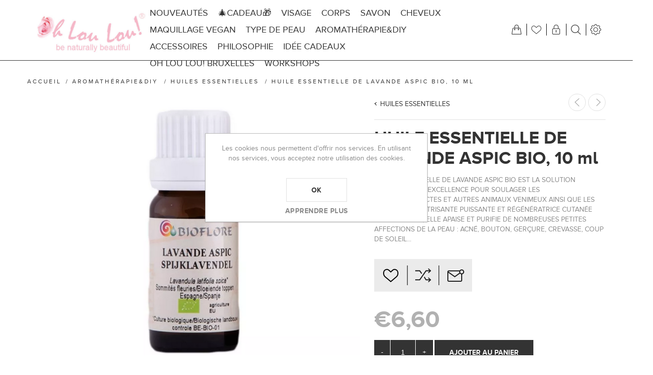

--- FILE ---
content_type: text/html; charset=utf-8
request_url: https://www.ohloulou.com/fr/huile-essentielle-de-lavande-aspic-bio
body_size: 22323
content:
<!DOCTYPE html>
<html lang="fr"  class="html-product-details-page">
<head>
    <title>HUILE ESSENTIELLE DE LAVANDE ASPIC BIO, 10 ml | Oh Lou Lou! | 100% Organic Cosmetics | Handmade &amp; Zero Waste</title>
    <meta http-equiv="Content-type" content="text/html;charset=UTF-8" />
    <meta name="description" content="L&#x27;HUILE ESSENTIELLE DE LAVANDE ASPIC BIO EST LA SOLUTION NATURELLE PAR EXCELLENCE POUR SOULAGER LES PIQ&#xDB;RES&#xA0;D&#x27;INSECTES ET AUTRES ANIMAUX VENIMEUX AINSI QUE LES BR&#xDB;LURES.&#xA0;CICATRISANTE PUISSANTE ET R&#xC9;G&#xC9;N&#xC9;RATRICE CUTAN&#xC9;E TR&#xC8;S EFFICACE, ELLE APAISE ET PURIFIE DE NOMBREUSES PETITES AFFECTIONS DE LA PEAU : ACN&#xC9;, BOUTON, GER&#xC7;URE, CREVASSE, COUP DE SOLEIL... " />
    <meta name="keywords" content="Clean beauty, Magasin de produits cosm&#xE9;tiques, bio, z&#xE9;ro d&#xE9;chets, Magasin en vrac, local et bio,  cosm&#xE9;tique bio, cosm&#xE9;tique  en vrac, Slow cosm&#xE9;tique, cosmetics in bulk, magasin de savon, Belgique, zero waste cosmetic shop, jade roller, handmade soap, brussels, bruxelles, cosm&#xE9;tique bio, shampoing solide,  solid shampoo, savonnerie bruxelloise, tea tree oil, bergamot, patchouli, vegan make up,  bar soap, savon bio, anti aging, serum, bioflore" />
    <meta name="generator" content="nopCommerce" />
    <meta name="viewport" content="width=device-width, initial-scale=1" />
    <meta name="msapplication-tap-highlight" content="no" />
    <meta property="og:type" content="product" />
<meta property="og:title" content="HUILE ESSENTIELLE DE LAVANDE ASPIC BIO, 10 ml" />
<meta property="og:description" content="L&#x27;HUILE ESSENTIELLE DE LAVANDE ASPIC BIO EST LA SOLUTION NATURELLE PAR EXCELLENCE POUR SOULAGER LES PIQ&#xDB;RES&#xA0;D&#x27;INSECTES ET AUTRES ANIMAUX VENIMEUX AINSI QUE LES BR&#xDB;LURES.&#xA0;CICATRISANTE PUISSANTE ET R&#xC9;G&#xC9;N&#xC9;RATRICE CUTAN&#xC9;E TR&#xC8;S EFFICACE, ELLE APAISE ET PURIFIE DE NOMBREUSES PETITES AFFECTIONS DE LA PEAU : ACN&#xC9;, BOUTON, GER&#xC7;URE, CREVASSE, COUP DE SOLEIL... " />
<meta property="og:image" content="https://www.ohloulou.com/images/thumbs/0002164_organic-aspic-lavender-lavandula-latifolia-spica-10-ml_870.png" />
<meta property="og:image:url" content="https://www.ohloulou.com/images/thumbs/0002164_organic-aspic-lavender-lavandula-latifolia-spica-10-ml_870.png" />
<meta property="og:url" content="https://www.ohloulou.com/fr/huile-essentielle-de-lavande-aspic-bio" />
<meta property="og:site_name" content="Oh Lou Lou!" />
<meta property="twitter:card" content="summary" />
<meta property="twitter:site" content="Oh Lou Lou!" />
<meta property="twitter:title" content="HUILE ESSENTIELLE DE LAVANDE ASPIC BIO, 10 ml" />
<meta property="twitter:description" content="L&#x27;HUILE ESSENTIELLE DE LAVANDE ASPIC BIO EST LA SOLUTION NATURELLE PAR EXCELLENCE POUR SOULAGER LES PIQ&#xDB;RES&#xA0;D&#x27;INSECTES ET AUTRES ANIMAUX VENIMEUX AINSI QUE LES BR&#xDB;LURES.&#xA0;CICATRISANTE PUISSANTE ET R&#xC9;G&#xC9;N&#xC9;RATRICE CUTAN&#xC9;E TR&#xC8;S EFFICACE, ELLE APAISE ET PURIFIE DE NOMBREUSES PETITES AFFECTIONS DE LA PEAU : ACN&#xC9;, BOUTON, GER&#xC7;URE, CREVASSE, COUP DE SOLEIL... " />
<meta property="twitter:image" content="https://www.ohloulou.com/images/thumbs/0002164_organic-aspic-lavender-lavandula-latifolia-spica-10-ml_870.png" />
<meta property="twitter:url" content="https://www.ohloulou.com/fr/huile-essentielle-de-lavande-aspic-bio" />

    
    

<style>

    .product-details-page .full-description {
        display: none;
    }
    .product-details-page .ui-tabs .full-description {
        display: block;
    }
    .product-details-page .tabhead-full-description {
        display: none;
    }
    

    .product-details-page .product-specs-box {
        display: none;
    }
    .product-details-page .ui-tabs .product-specs-box {
        display: block;
    }
    .product-details-page .ui-tabs .product-specs-box .title {
        display: none;
    }
    

    .product-details-page .product-no-reviews,
    .product-details-page .product-review-links {
        display: none;
    }
    </style><script id="mcjs">!function(c,h,i,m,p){m=c.createElement(h),p=c.getElementsByTagName(h)[0],m.async=1,m.src=i,p.parentNode.insertBefore(m,p)}(document,"script","https://chimpstatic.com/mcjs-connected/js/users/a7091754327df59f92a5b5909/63eb2985e7515ce04c8d8c9fb.js");</script>
<!-- Facebook Pixel Code -->
<script>
!function(f,b,e,v,n,t,s)
{if(f.fbq)return;n=f.fbq=function(){n.callMethod?
n.callMethod.apply(n,arguments):n.queue.push(arguments)};
if(!f._fbq)f._fbq=n;n.push=n;n.loaded=!0;n.version='2.0';
n.queue=[];t=b.createElement(e);t.async=!0;
t.src=v;s=b.getElementsByTagName(e)[0];
s.parentNode.insertBefore(t,s)}(window, document,'script',
'https://connect.facebook.net/en_US/fbevents.js');
fbq('init', '699542224340798');
fbq('track', 'PageView');
</script>
<noscript><img height="1" width="1" style="display:none"
src="https://www.facebook.com/tr?id=424479202419783&ev=PageView&noscript=1"
/></noscript>
<!-- End Facebook Pixel Code -->
<!-- Global site tag (gtag.js) - Google Ads: 650194926 -->
<script async src="https://www.googletagmanager.com/gtag/js?id=AW-650194926"></script>
<script>
  window.dataLayer = window.dataLayer || [];
  function gtag(){dataLayer.push(arguments);}
  gtag('js', new Date());

  gtag('config', 'AW-650194926');
  gtag('event', 'conversion', {'send_to': 'AW-650194926/--5xCIPZ0YUDEO7fhLYC'});

</script>
<!-- Global site tag (gtag.js) - Google Ads: 650194926 -->
<script async src="https://www.googletagmanager.com/gtag/js?id=AW-650194926"></script>
<script>
  window.dataLayer = window.dataLayer || [];
  function gtag(){dataLayer.push(arguments);}
  gtag('js', new Date());

  gtag('config', 'AW-650194926');
  <!-- gtag('event', 'conversion', {'send_to': 'AW-650194926/qR-WCITj4ZQDEO7fhLYC'}); -->
</script>
<!-- Global site tag (gtag.js) - Google Analytics -->
                <script async src='https://www.googletagmanager.com/gtag/js?id=UA-84667903-1'></script>
                <script>
                  window.dataLayer = window.dataLayer || [];
                  function gtag(){dataLayer.push(arguments);}
                  gtag('js', new Date());

                  gtag('config', 'UA-84667903-1');
                  
                </script>

    


    <link href="/Themes/Urban/Content/CSS/styles.css" rel="stylesheet" type="text/css" />
<link href="/Themes/Urban/Content/CSS/tables.css" rel="stylesheet" type="text/css" />
<link href="/Themes/Urban/Content/CSS/mobile.css" rel="stylesheet" type="text/css" />
<link href="/Themes/Urban/Content/CSS/480.css" rel="stylesheet" type="text/css" />
<link href="/Themes/Urban/Content/CSS/768.css" rel="stylesheet" type="text/css" />
<link href="/Themes/Urban/Content/CSS/1024.css" rel="stylesheet" type="text/css" />
<link href="/Themes/Urban/Content/CSS/1280.css" rel="stylesheet" type="text/css" />
<link href="/Plugins/SevenSpikes.Core/Styles/perfect-scrollbar.min.css" rel="stylesheet" type="text/css" />
<link href="/Plugins/SevenSpikes.Nop.Plugins.CloudZoom/Themes/Urban/Content/cloud-zoom/CloudZoom.css" rel="stylesheet" type="text/css" />
<link href="/lib/magnific-popup/magnific-popup.css" rel="stylesheet" type="text/css" />
<link href="/Plugins/SevenSpikes.Nop.Plugins.PrevNextProduct/Themes/Urban/Content/prevnextproduct.css" rel="stylesheet" type="text/css" />
<link href="/Plugins/SevenSpikes.Nop.Plugins.NopQuickTabs/Themes/Urban/Content/QuickTabs.css" rel="stylesheet" type="text/css" />
<link href="/Plugins/SevenSpikes.Nop.Plugins.AnywhereSliders/Styles/nivo/nivo-slider.css" rel="stylesheet" type="text/css" />
<link href="/Plugins/SevenSpikes.Nop.Plugins.AnywhereSliders/Themes/Urban/Content/nivo/nivo.css" rel="stylesheet" type="text/css" />
<link href="/Plugins/SevenSpikes.Nop.Plugins.MegaMenu/Themes/Urban/Content/MegaMenu.css" rel="stylesheet" type="text/css" />
<link href="/Plugins/SevenSpikes.Nop.Plugins.InstantSearch/Themes/Urban/Content/InstantSearch.css" rel="stylesheet" type="text/css" />
<link href="/Plugins/SevenSpikes.Nop.Plugins.AjaxCart/Themes/Urban/Content/ajaxCart.css" rel="stylesheet" type="text/css" />
<link href="/Plugins/SevenSpikes.Nop.Plugins.ProductRibbons/Styles/Ribbons.common.css" rel="stylesheet" type="text/css" />
<link href="/Plugins/SevenSpikes.Nop.Plugins.ProductRibbons/Themes/Urban/Content/Ribbons.css" rel="stylesheet" type="text/css" />
<link href="/Plugins/SevenSpikes.Nop.Plugins.QuickView/Themes/Urban/Content/QuickView.css" rel="stylesheet" type="text/css" />
<link href="/lib/fineuploader/fine-uploader.min.css" rel="stylesheet" type="text/css" />
<link href="/Themes/Urban/Content/css/theme.custom-1.css?v=15" rel="stylesheet" type="text/css" />

    
    
    
    
    
    
    <!--Powered by nopCommerce - https://www.nopCommerce.com-->
</head>
<body class="notAndroid23">
    



<div class="ajax-loading-block-window" style="display: none">
</div>
<div id="dialog-notifications-success" title="Notification" style="display:none;">
</div>
<div id="dialog-notifications-error" title="Erreur" style="display:none;">
</div>
<div id="dialog-notifications-warning" title="Attention" style="display:none;">
</div>
<div id="bar-notification" class="bar-notification-container" data-close="Fermer">
</div>





<!--[if lte IE 8]>
    <div style="clear:both;height:59px;text-align:center;position:relative;">
        <a href="http://www.microsoft.com/windows/internet-explorer/default.aspx" target="_blank">
            <img src="/Themes/Urban/Content/img/ie_warning.jpg" height="42" width="820" alt="You are using an outdated browser. For a faster, safer browsing experience, upgrade for free today." />
        </a>
    </div>
<![endif]-->


<div class="master-wrapper-page ">
    
    


<div class="header normal">

    



<div class="header-strip">
    <div class="header-top-strip">





<div class="header-logo">
    <a href="/fr" class="logo">


<img alt="Oh Lou Lou!" src="https://www.ohloulou.com/images/thumbs/0002071_Logo-Oh-Lou-Lou-Site.jpeg" />    </a>
</div>
        <ul class="header-buttons">
                <li class="shopping-cart-opener">
                    <a href="/fr/cart" class="ico-cart" title="Panier">
                        <span class="cart-label">Panier</span>
                        <span class="cart-qty">(0)</span>
                    </a>
                </li>
                            <li class="wishlist-opener">
                    <a href="/fr/wishlist" class="ico-wishlist" title="Liste de souhaits">
                        <span class="wishlist-label">Liste de souhaits</span>
                        <span class="wishlist-qty">(0)</span>
                    </a>
                </li>
            <li class="user-links-opener" title="User Links"></li>
            <li class="search-opener" title="Rechercher"></li>
            <li class="header-selectors-opener" title="Selectors"></li>
            <li class="filters-button"><span>Filters</span></li>
        </ul>

        <div class="header-menu">
            <div class="close-menu">
                <span>Close</span>
            </div>
            



    <ul class="mega-menu"
        data-isRtlEnabled="false"
        data-enableClickForDropDown="false">



<li class=" ">

    <a href="/fr/nouveaut%C3%A9s" class="" title="NOUVEAUT&#xC9;S" ><span> NOUVEAUT&#xC9;S</span></a>

</li>




<li class=" ">

    <a href="/fr/meilleur-cadeau-bio" class="" title="&#x1F384;CADEAU&#x1F381;" ><span> &#x1F384;CADEAU&#x1F381;</span></a>

</li>




<li class=" has-sublist">

    <a href="/fr/soins-anti-age-pour-le-visage-et-corps" class="with-subcategories" title="VISAGE " ><span> VISAGE </span></a>

        <div class="plus-button"></div>
        <div class="sublist-wrap">
            <ul class="sublist">
                <li class="back-button">
                    <span>back</span>
                </li>



<li class=" ">

    <a href="/fr/cremes-huiles-anti-age" class="" title="CR&#xC8;MES &amp; HUILES ANTI-&#xC2;GE" ><span> CR&#xC8;MES &amp; HUILES ANTI-&#xC2;GE</span></a>

</li>




<li class=" ">

    <a href="/fr/huile-demaquillante-et-nettoyante-bio" class="" title="D&#xC9;MAQUILLANT&amp;NETTOYANT" ><span> D&#xC9;MAQUILLANT&amp;NETTOYANT</span></a>

</li>




<li class=" ">

    <a href="/fr/masque-visage-diy" class="" title="Masque Visage" ><span> Masque Visage</span></a>

</li>




<li class=" ">

    <a href="/fr/s%C3%A9rums-lifting-naturel" class="" title="S &#xC9; R U M" ><span> S &#xC9; R U M</span></a>

</li>




<li class=" ">

    <a href="/fr/gommages" class="" title="GOMMAGES" ><span> GOMMAGES</span></a>

</li>




<li class=" ">

    <a href="/fr/soin-des-l%C3%A8vres" class="" title="SOIN DES L&#xC8;VRES" ><span> SOIN DES L&#xC8;VRES</span></a>

</li>




<li class=" ">

    <a href="/fr/poudre-dentaire-sensitive-100-pure-naturelle" class="" title="SOINS DENTAIRES" ><span> SOINS DENTAIRES</span></a>

</li>

            </ul>
        </div>
</li>




<li class=" has-sublist">

    <a href="/fr/soins-du-corps-bio" class="with-subcategories" title="CORPS  " ><span> CORPS  </span></a>

        <div class="plus-button"></div>
        <div class="sublist-wrap">
            <ul class="sublist">
                <li class="back-button">
                    <span>back</span>
                </li>



<li class=" ">

    <a href="/fr/soin-du-corps" class="" title="SOIN DU CORPS" ><span> SOIN DU CORPS</span></a>

</li>




<li class=" ">

    <a href="/fr/gommages-biologiques" class="" title="GOMMAGES" ><span> GOMMAGES</span></a>

</li>




<li class=" ">

    <a href="/fr/d%C3%A9odorant" class="" title="D&#xC9;ODORANT" ><span> D&#xC9;ODORANT</span></a>

</li>




<li class=" ">

    <a href="/fr/bain" class="" title="BAIN" ><span> BAIN</span></a>

</li>




<li class=" ">

    <a href="/fr/anti-cellulite" class="" title="ANTI-CELLULITE" ><span> ANTI-CELLULITE</span></a>

</li>




<li class=" ">

    <a href="/fr/bath-accessories-zero-waste" class="" title="ACCESSORIES BATH" ><span> ACCESSORIES BATH</span></a>

</li>

            </ul>
        </div>
</li>




<li class=" ">

    <a href="/fr/savon-bio-naturel" class="" title="SAVON  " ><span> SAVON  </span></a>

</li>




<li class=" ">

    <a href="/fr/cheveux" class="" title="CHEVEUX" ><span> CHEVEUX</span></a>

</li>




<li class=" has-sublist">

    <a href="/fr/maquillage-vegan" class="with-subcategories" title="MAQUILLAGE VEGAN" ><span> MAQUILLAGE VEGAN</span></a>

        <div class="plus-button"></div>
        <div class="sublist-wrap">
            <ul class="sublist">
                <li class="back-button">
                    <span>back</span>
                </li>



<li class=" ">

    <a href="/fr/visage-2" class="" title="VISAGE" ><span> VISAGE</span></a>

</li>




<li class=" ">

    <a href="/fr/yeux" class="" title="YEUX" ><span> YEUX</span></a>

</li>




<li class=" ">

    <a href="/fr/rouge-%C3%A0-l%C3%A8vres-naturel-vegan" class="" title="ROUGE &#xC0; L&#xC8;VRES" ><span> ROUGE &#xC0; L&#xC8;VRES</span></a>

</li>




<li class=" ">

    <a href="/fr/gloss-l%C3%A8vres" class="" title="GLOSS L&#xC8;VRES" ><span> GLOSS L&#xC8;VRES</span></a>

</li>




<li class=" ">

    <a href="/fr/palette-de-maquillage-vegan" class="" title="PALETTES" ><span> PALETTES</span></a>

</li>




<li class=" ">

    <a href="/fr/100-pure-fruit-pigmented-all-over-glow" class="" title="BODY" ><span> BODY</span></a>

</li>




<li class=" ">

    <a href="/fr/make-up-brushes" class="" title="BRUSHES" ><span> BRUSHES</span></a>

</li>

            </ul>
        </div>
</li>



<li class="has-sublist">

        <a class="with-subcategories" href="/fr/type-de-peau"><span>TYPE DE PEAU</span></a>

        <div class="plus-button"></div>
        <div class="sublist-wrap">
            <ul class="sublist">
                <li class="back-button">
                    <span>back</span>
                </li>
                
        <li>
            <a class="lastLevelCategory" href="/fr/sensitive" title="SENSITIVE SKIN"><span>SENSITIVE SKIN</span></a>
        </li>
        <li>
            <a class="lastLevelCategory" href="/fr/mature" title="MATURE SKIN"><span>MATURE SKIN</span></a>
        </li>
        <li>
            <a class="lastLevelCategory" href="/fr/mixed-oily" title="MIXED / OILY"><span>MIXED / OILY</span></a>
        </li>
        <li>
            <a class="lastLevelCategory" href="/fr/acneic" title="ACNEIC SKIN"><span>ACNEIC SKIN</span></a>
        </li>
        <li>
            <a class="lastLevelCategory" href="/fr/dry" title="DRY SKIN"><span>DRY SKIN</span></a>
        </li>
        <li>
            <a class="lastLevelCategory" href="/fr/sensitive-mature-hands" title="HANDS"><span>HANDS</span></a>
        </li>
        <li>
            <a class="lastLevelCategory" href="/fr/young" title="YOUNG"><span>YOUNG</span></a>
        </li>

            </ul>
        </div>

</li>


<li class=" has-sublist">

    <a href="/fr/aromath%C3%A9rapie-diy" class="with-subcategories" title="AROMATH&#xC9;RAPIE&amp;DIY" ><span> AROMATH&#xC9;RAPIE&amp;DIY</span></a>

        <div class="plus-button"></div>
        <div class="sublist-wrap">
            <ul class="sublist">
                <li class="back-button">
                    <span>back</span>
                </li>



<li class=" ">

    <a href="/fr/aromatherapy-candles-melts-organic-handmade" class="" title="CANDLES &amp; MELTS" ><span> CANDLES &amp; MELTS</span></a>

</li>




<li class=" ">

    <a href="/fr/huiles-essentielles" class="" title="HUILES ESSENTIELLES" ><span> HUILES ESSENTIELLES</span></a>

</li>




<li class=" ">

    <a href="/fr/diffuseurs-aroma" class="" title="Diffuseurs  " ><span> Diffuseurs  </span></a>

</li>




<li class=" ">

    <a href="/fr/huiles-et-hydrolats" class="" title="HYDROLATS" ><span> HYDROLATS</span></a>

</li>




<li class=" ">

    <a href="/fr/huiles-v%C3%A9g%C3%A9tales" class="" title="HUILES V&#xC9;G&#xC9;TALES" ><span> HUILES V&#xC9;G&#xC9;TALES</span></a>

</li>




<li class=" ">

    <a href="/fr/poudres-de-plantes" class="" title="POUDRES DE PLANTES" ><span> POUDRES DE PLANTES</span></a>

</li>




<li class=" ">

    <a href="/fr/argilessels-2" class="" title="ARGILES" ><span> ARGILES</span></a>

</li>




<li class=" ">

    <a href="/fr/vrac" class="" title="VRAC" ><span> VRAC</span></a>

</li>




<li class=" ">

    <a href="/fr/workshops" class="" title="WORKSHOPS" ><span> WORKSHOPS</span></a>

</li>

            </ul>
        </div>
</li>




<li class=" has-sublist">

    <a href="/fr/zero-dechet" class="with-subcategories" title="ACCESSOIRES" ><span> ACCESSOIRES</span></a>

        <div class="plus-button"></div>
        <div class="sublist-wrap">
            <ul class="sublist">
                <li class="back-button">
                    <span>back</span>
                </li>



<li class=" ">

    <a href="/fr/rouleau-de-jade-gua-sha" class="" title="ROULEAU DE JADE/GUA SHA" ><span> ROULEAU DE JADE/GUA SHA</span></a>

</li>




<li class=" ">

    <a href="/fr/bracelet-en-pierre" class="" title="CRISTAUX SACR&#xC9;S" ><span> CRISTAUX SACR&#xC9;S</span></a>

</li>




<li class=" ">

    <a href="/fr/bougie-naturelle-vegan" class="" title="BOUGIES" ><span> BOUGIES</span></a>

</li>




<li class=" ">

    <a href="/fr/rasage-zero-dechet" class="" title="RASAGE" ><span> RASAGE</span></a>

</li>




<li class=" ">

    <a href="/fr/z%C3%A9ro-d%C3%A9chet" class="" title="Z&#xC9;RO D&#xC9;CHET" ><span> Z&#xC9;RO D&#xC9;CHET</span></a>

</li>

            </ul>
        </div>
</li>




<li class=" has-sublist">

    <a href="/fr/boutique-cosmetique-bio-naturelle-bruxelles" class="with-subcategories" title="Philosophie" ><span> Philosophie</span></a>

        <div class="plus-button"></div>
        <div class="sublist-wrap">
            <ul class="sublist">
                <li class="back-button">
                    <span>back</span>
                </li>



<li class=" ">

    <a href="https://www.ohloulou.com/oh-lou-lou-story" class="" title="OH LOU LOU! PHILOSOPHIE" ><span> OH LOU LOU! PHILOSOPHIE</span></a>

</li>




<li class=" ">

    <a href="/fr/nos-ingredients" class="" title="NOS INGREDIENTS" ><span> NOS INGREDIENTS</span></a>

</li>

            </ul>
        </div>
</li>



<li class="has-sublist">

        <a class="with-subcategories" href="/fr/cadeaux"><span>id&#xE9;e CADEAUX</span></a>

        <div class="plus-button"></div>
        <div class="sublist-wrap">
            <ul class="sublist">
                <li class="back-button">
                    <span>back</span>
                </li>
                
        <li>
            <a class="lastLevelCategory" href="/fr/ohloulou-carte-cadeau" title="CARTE CADEAU"><span>CARTE CADEAU</span></a>
        </li>
        <li>
            <a class="lastLevelCategory" href="/fr/id%C3%A9e-cadeau-elle" title="POUR ELLE"><span>POUR ELLE</span></a>
        </li>
        <li>
            <a class="lastLevelCategory" href="/fr/homme" title="POUR LUI"><span>POUR LUI</span></a>
        </li>

            </ul>
        </div>

</li>


<li class=" ">

    <a href="/fr/magasin-cosmetique-bio-bruxelles" class="" title="Oh Lou Lou! Bruxelles" ><span> Oh Lou Lou! Bruxelles</span></a>

</li>




<li class=" ">

    <a href="/fr/workshops" class="" title="WORKSHOPS" ><span> WORKSHOPS</span></a>

</li>


        <li class="social-icons">
            



<ul class="networks">
		<li class="facebook"><a href="https://www.facebook.com/OhLouLouShop/" target="_blank" aria-label="Facebook"></a></li>
			<li class="twitter"><a href="https://twitter.com/ohloulou_" target="_blank" aria-label="Twitter"></a></li>
            <li class="pinterest"><a href="https://www.pinterest.com/oh_loulou/" target="_blank" aria-label="Pinterest"></a></li>
        <li class="instagram"><a target="_blank" href="https://www.instagram.com/ohloulou_" aria-label="Instagram"></a></li>
    			<li class="youtube"><a href="https://www.youtube.com/channel/UCHA-yes5wd5ECjtgauebBLQ" target="_blank" aria-label="YouTube"></a></li>
            <li class="rss"><a href="/fr/news/rss/3" aria-label="RSS"></a></li>
</ul>
        </li>

        
    </ul>
    <div class="menu-title"><span>Menu</span></div>
    <ul class="mega-menu-responsive">



<li class=" ">

    <a href="/fr/nouveaut%C3%A9s" class="" title="NOUVEAUT&#xC9;S" ><span> NOUVEAUT&#xC9;S</span></a>

</li>




<li class=" ">

    <a href="/fr/meilleur-cadeau-bio" class="" title="&#x1F384;CADEAU&#x1F381;" ><span> &#x1F384;CADEAU&#x1F381;</span></a>

</li>




<li class=" has-sublist">

    <a href="/fr/soins-anti-age-pour-le-visage-et-corps" class="with-subcategories" title="VISAGE " ><span> VISAGE </span></a>

        <div class="plus-button"></div>
        <div class="sublist-wrap">
            <ul class="sublist">
                <li class="back-button">
                    <span>back</span>
                </li>



<li class=" ">

    <a href="/fr/cremes-huiles-anti-age" class="" title="CR&#xC8;MES &amp; HUILES ANTI-&#xC2;GE" ><span> CR&#xC8;MES &amp; HUILES ANTI-&#xC2;GE</span></a>

</li>




<li class=" ">

    <a href="/fr/huile-demaquillante-et-nettoyante-bio" class="" title="D&#xC9;MAQUILLANT&amp;NETTOYANT" ><span> D&#xC9;MAQUILLANT&amp;NETTOYANT</span></a>

</li>




<li class=" ">

    <a href="/fr/masque-visage-diy" class="" title="Masque Visage" ><span> Masque Visage</span></a>

</li>




<li class=" ">

    <a href="/fr/s%C3%A9rums-lifting-naturel" class="" title="S &#xC9; R U M" ><span> S &#xC9; R U M</span></a>

</li>




<li class=" ">

    <a href="/fr/gommages" class="" title="GOMMAGES" ><span> GOMMAGES</span></a>

</li>




<li class=" ">

    <a href="/fr/soin-des-l%C3%A8vres" class="" title="SOIN DES L&#xC8;VRES" ><span> SOIN DES L&#xC8;VRES</span></a>

</li>




<li class=" ">

    <a href="/fr/poudre-dentaire-sensitive-100-pure-naturelle" class="" title="SOINS DENTAIRES" ><span> SOINS DENTAIRES</span></a>

</li>

            </ul>
        </div>
</li>




<li class=" has-sublist">

    <a href="/fr/soins-du-corps-bio" class="with-subcategories" title="CORPS  " ><span> CORPS  </span></a>

        <div class="plus-button"></div>
        <div class="sublist-wrap">
            <ul class="sublist">
                <li class="back-button">
                    <span>back</span>
                </li>



<li class=" ">

    <a href="/fr/soin-du-corps" class="" title="SOIN DU CORPS" ><span> SOIN DU CORPS</span></a>

</li>




<li class=" ">

    <a href="/fr/gommages-biologiques" class="" title="GOMMAGES" ><span> GOMMAGES</span></a>

</li>




<li class=" ">

    <a href="/fr/d%C3%A9odorant" class="" title="D&#xC9;ODORANT" ><span> D&#xC9;ODORANT</span></a>

</li>




<li class=" ">

    <a href="/fr/bain" class="" title="BAIN" ><span> BAIN</span></a>

</li>




<li class=" ">

    <a href="/fr/anti-cellulite" class="" title="ANTI-CELLULITE" ><span> ANTI-CELLULITE</span></a>

</li>




<li class=" ">

    <a href="/fr/bath-accessories-zero-waste" class="" title="ACCESSORIES BATH" ><span> ACCESSORIES BATH</span></a>

</li>

            </ul>
        </div>
</li>




<li class=" ">

    <a href="/fr/savon-bio-naturel" class="" title="SAVON  " ><span> SAVON  </span></a>

</li>




<li class=" ">

    <a href="/fr/cheveux" class="" title="CHEVEUX" ><span> CHEVEUX</span></a>

</li>




<li class=" has-sublist">

    <a href="/fr/maquillage-vegan" class="with-subcategories" title="MAQUILLAGE VEGAN" ><span> MAQUILLAGE VEGAN</span></a>

        <div class="plus-button"></div>
        <div class="sublist-wrap">
            <ul class="sublist">
                <li class="back-button">
                    <span>back</span>
                </li>



<li class=" ">

    <a href="/fr/visage-2" class="" title="VISAGE" ><span> VISAGE</span></a>

</li>




<li class=" ">

    <a href="/fr/yeux" class="" title="YEUX" ><span> YEUX</span></a>

</li>




<li class=" ">

    <a href="/fr/rouge-%C3%A0-l%C3%A8vres-naturel-vegan" class="" title="ROUGE &#xC0; L&#xC8;VRES" ><span> ROUGE &#xC0; L&#xC8;VRES</span></a>

</li>




<li class=" ">

    <a href="/fr/gloss-l%C3%A8vres" class="" title="GLOSS L&#xC8;VRES" ><span> GLOSS L&#xC8;VRES</span></a>

</li>




<li class=" ">

    <a href="/fr/palette-de-maquillage-vegan" class="" title="PALETTES" ><span> PALETTES</span></a>

</li>




<li class=" ">

    <a href="/fr/100-pure-fruit-pigmented-all-over-glow" class="" title="BODY" ><span> BODY</span></a>

</li>




<li class=" ">

    <a href="/fr/make-up-brushes" class="" title="BRUSHES" ><span> BRUSHES</span></a>

</li>

            </ul>
        </div>
</li>



<li class="has-sublist">

        <a class="with-subcategories" href="/fr/type-de-peau"><span>TYPE DE PEAU</span></a>

        <div class="plus-button"></div>
        <div class="sublist-wrap">
            <ul class="sublist">
                <li class="back-button">
                    <span>back</span>
                </li>
                
        <li>
            <a class="lastLevelCategory" href="/fr/sensitive" title="SENSITIVE SKIN"><span>SENSITIVE SKIN</span></a>
        </li>
        <li>
            <a class="lastLevelCategory" href="/fr/mature" title="MATURE SKIN"><span>MATURE SKIN</span></a>
        </li>
        <li>
            <a class="lastLevelCategory" href="/fr/mixed-oily" title="MIXED / OILY"><span>MIXED / OILY</span></a>
        </li>
        <li>
            <a class="lastLevelCategory" href="/fr/acneic" title="ACNEIC SKIN"><span>ACNEIC SKIN</span></a>
        </li>
        <li>
            <a class="lastLevelCategory" href="/fr/dry" title="DRY SKIN"><span>DRY SKIN</span></a>
        </li>
        <li>
            <a class="lastLevelCategory" href="/fr/sensitive-mature-hands" title="HANDS"><span>HANDS</span></a>
        </li>
        <li>
            <a class="lastLevelCategory" href="/fr/young" title="YOUNG"><span>YOUNG</span></a>
        </li>

            </ul>
        </div>

</li>


<li class=" has-sublist">

    <a href="/fr/aromath%C3%A9rapie-diy" class="with-subcategories" title="AROMATH&#xC9;RAPIE&amp;DIY" ><span> AROMATH&#xC9;RAPIE&amp;DIY</span></a>

        <div class="plus-button"></div>
        <div class="sublist-wrap">
            <ul class="sublist">
                <li class="back-button">
                    <span>back</span>
                </li>



<li class=" ">

    <a href="/fr/aromatherapy-candles-melts-organic-handmade" class="" title="CANDLES &amp; MELTS" ><span> CANDLES &amp; MELTS</span></a>

</li>




<li class=" ">

    <a href="/fr/huiles-essentielles" class="" title="HUILES ESSENTIELLES" ><span> HUILES ESSENTIELLES</span></a>

</li>




<li class=" ">

    <a href="/fr/diffuseurs-aroma" class="" title="Diffuseurs  " ><span> Diffuseurs  </span></a>

</li>




<li class=" ">

    <a href="/fr/huiles-et-hydrolats" class="" title="HYDROLATS" ><span> HYDROLATS</span></a>

</li>




<li class=" ">

    <a href="/fr/huiles-v%C3%A9g%C3%A9tales" class="" title="HUILES V&#xC9;G&#xC9;TALES" ><span> HUILES V&#xC9;G&#xC9;TALES</span></a>

</li>




<li class=" ">

    <a href="/fr/poudres-de-plantes" class="" title="POUDRES DE PLANTES" ><span> POUDRES DE PLANTES</span></a>

</li>




<li class=" ">

    <a href="/fr/argilessels-2" class="" title="ARGILES" ><span> ARGILES</span></a>

</li>




<li class=" ">

    <a href="/fr/vrac" class="" title="VRAC" ><span> VRAC</span></a>

</li>




<li class=" ">

    <a href="/fr/workshops" class="" title="WORKSHOPS" ><span> WORKSHOPS</span></a>

</li>

            </ul>
        </div>
</li>




<li class=" has-sublist">

    <a href="/fr/zero-dechet" class="with-subcategories" title="ACCESSOIRES" ><span> ACCESSOIRES</span></a>

        <div class="plus-button"></div>
        <div class="sublist-wrap">
            <ul class="sublist">
                <li class="back-button">
                    <span>back</span>
                </li>



<li class=" ">

    <a href="/fr/rouleau-de-jade-gua-sha" class="" title="ROULEAU DE JADE/GUA SHA" ><span> ROULEAU DE JADE/GUA SHA</span></a>

</li>




<li class=" ">

    <a href="/fr/bracelet-en-pierre" class="" title="CRISTAUX SACR&#xC9;S" ><span> CRISTAUX SACR&#xC9;S</span></a>

</li>




<li class=" ">

    <a href="/fr/bougie-naturelle-vegan" class="" title="BOUGIES" ><span> BOUGIES</span></a>

</li>




<li class=" ">

    <a href="/fr/rasage-zero-dechet" class="" title="RASAGE" ><span> RASAGE</span></a>

</li>




<li class=" ">

    <a href="/fr/z%C3%A9ro-d%C3%A9chet" class="" title="Z&#xC9;RO D&#xC9;CHET" ><span> Z&#xC9;RO D&#xC9;CHET</span></a>

</li>

            </ul>
        </div>
</li>




<li class=" has-sublist">

    <a href="/fr/boutique-cosmetique-bio-naturelle-bruxelles" class="with-subcategories" title="Philosophie" ><span> Philosophie</span></a>

        <div class="plus-button"></div>
        <div class="sublist-wrap">
            <ul class="sublist">
                <li class="back-button">
                    <span>back</span>
                </li>



<li class=" ">

    <a href="https://www.ohloulou.com/oh-lou-lou-story" class="" title="OH LOU LOU! PHILOSOPHIE" ><span> OH LOU LOU! PHILOSOPHIE</span></a>

</li>




<li class=" ">

    <a href="/fr/nos-ingredients" class="" title="NOS INGREDIENTS" ><span> NOS INGREDIENTS</span></a>

</li>

            </ul>
        </div>
</li>



<li class="has-sublist">

        <a class="with-subcategories" href="/fr/cadeaux"><span>id&#xE9;e CADEAUX</span></a>

        <div class="plus-button"></div>
        <div class="sublist-wrap">
            <ul class="sublist">
                <li class="back-button">
                    <span>back</span>
                </li>
                
        <li>
            <a class="lastLevelCategory" href="/fr/ohloulou-carte-cadeau" title="CARTE CADEAU"><span>CARTE CADEAU</span></a>
        </li>
        <li>
            <a class="lastLevelCategory" href="/fr/id%C3%A9e-cadeau-elle" title="POUR ELLE"><span>POUR ELLE</span></a>
        </li>
        <li>
            <a class="lastLevelCategory" href="/fr/homme" title="POUR LUI"><span>POUR LUI</span></a>
        </li>

            </ul>
        </div>

</li>


<li class=" ">

    <a href="/fr/magasin-cosmetique-bio-bruxelles" class="" title="Oh Lou Lou! Bruxelles" ><span> Oh Lou Lou! Bruxelles</span></a>

</li>




<li class=" ">

    <a href="/fr/workshops" class="" title="WORKSHOPS" ><span> WORKSHOPS</span></a>

</li>


        

        <li class="social-icons">
            



<ul class="networks">
		<li class="facebook"><a href="https://www.facebook.com/OhLouLouShop/" target="_blank" aria-label="Facebook"></a></li>
			<li class="twitter"><a href="https://twitter.com/ohloulou_" target="_blank" aria-label="Twitter"></a></li>
            <li class="pinterest"><a href="https://www.pinterest.com/oh_loulou/" target="_blank" aria-label="Pinterest"></a></li>
        <li class="instagram"><a target="_blank" href="https://www.instagram.com/ohloulou_" aria-label="Instagram"></a></li>
    			<li class="youtube"><a href="https://www.youtube.com/channel/UCHA-yes5wd5ECjtgauebBLQ" target="_blank" aria-label="YouTube"></a></li>
            <li class="rss"><a href="/fr/news/rss/3" aria-label="RSS"></a></li>
</ul>
        </li>
    </ul>    
        </div>
    </div>
    <div class="header-bottom-strip">
        <div class="header-links-wrapper">
                <div class="shopping-cart-wrapper">
                    
<div id="flyout-cart">
    <div class="cart-title">
        Your Shopping Bag
    </div>
    <div class="flyout-cart">
        <div class="mini-shopping-cart">
                <span class="no-items">Votre panier est vide.</span>
        </div>
    </div>
</div>
                </div>
            <div class="user-links-wrapper">
                <div class="header-links">
                    <ul>
                        
		            <li><a href="/fr/register?returnUrl=%2Ffr%2Fhuile-essentielle-de-lavande-aspic-bio" class="ico-register">S'enregistrer</a></li>
		            <li><a href="/fr/login?returnUrl=%2Ffr%2Fhuile-essentielle-de-lavande-aspic-bio" class="ico-login">Connexion</a></li>
			
                    </ul>
                </div>
            </div>
            <div class="search-box-wrapper">
                <div class="search-box store-search-box">
                    <form method="get" action="/fr/search">
    <input type="text" class="search-box-text" id="small-searchterms" autocomplete="off" value="Rechercher..." name="q" />
    



<input type="hidden" class="instantSearchResourceElement"
       data-highlightFirstFoundElement="true"
       data-minKeywordLength="3"
       data-defaultProductSortOption="0"
       data-instantSearchUrl="/fr/instantSearchFor"
       data-searchPageUrl="/fr/search"
       data-searchInProductDescriptions="true"
       data-numberOfVisibleProducts="10"/>


    <input type="submit" class="button-1 search-box-button" value="Rechercher" />
    

    
</form>
                </div>
            </div>


                <div class="header-selectors-wrapper">
                    <div>
                        
                        
                        

    <div class="language-selector">
            <select id="customerlanguage" name="customerlanguage" onchange="setLocation(this.value);" aria-label="Languages selector"><option value="https://www.ohloulou.com/fr/changelanguage/1?returnUrl=%2Ffr%2Fhuile-essentielle-de-lavande-aspic-bio">English</option>
<option selected="selected" value="https://www.ohloulou.com/fr/changelanguage/3?returnUrl=%2Ffr%2Fhuile-essentielle-de-lavande-aspic-bio">French</option>
</select>
    </div>

                    
                        
                    </div>
                </div> 
        </div>
    </div>
</div>
    

    <div class="header-menu-opener">Menu</div>
</div>


    <div class="master-wrapper-content">
    
        




<div class="ajaxCartInfo" data-getAjaxCartButtonUrl="/NopAjaxCart/GetAjaxCartButtonsAjax"
     data-productPageAddToCartButtonSelector="input.add-to-cart-button"
     data-productBoxAddToCartButtonSelector="input.product-box-add-to-cart-button"
     data-productBoxProductItemElementSelector=".product-item"
     data-enableOnProductPage="True"
     data-enableOnCatalogPages="True"
     data-miniShoppingCartQuatityFormattingResource="({0})"
     data-miniWishlistQuatityFormattingResource="({0})"
     data-addToWishlistButtonSelector="input.add-to-wishlist-button">
</div>

<input id="addProductVariantToCartUrl" name="addProductVariantToCartUrl" type="hidden" value="/fr/AddProductFromProductDetailsPageToCartAjax" />
<input id="addProductToCartUrl" name="addProductToCartUrl" type="hidden" value="/fr/AddProductToCartAjax" />
<input id="miniShoppingCartUrl" name="miniShoppingCartUrl" type="hidden" value="/fr/MiniShoppingCart" />
<input id="flyoutShoppingCartUrl" name="flyoutShoppingCartUrl" type="hidden" value="/fr/NopAjaxCartFlyoutShoppingCart" />
<input id="checkProductAttributesUrl" name="checkProductAttributesUrl" type="hidden" value="/fr/CheckIfProductOrItsAssociatedProductsHasAttributes" />
<input id="getMiniProductDetailsViewUrl" name="getMiniProductDetailsViewUrl" type="hidden" value="/fr/GetMiniProductDetailsView" />
<input id="flyoutShoppingCartPanelSelector" name="flyoutShoppingCartPanelSelector" type="hidden" value="#flyout-cart" />
<input id="shoppingCartMenuLinkSelector" name="shoppingCartMenuLinkSelector" type="hidden" value="span.cart-qty" />
<input id="wishlistMenuLinkSelector" name="wishlistMenuLinkSelector" type="hidden" value="span.wishlist-qty" />






<div id="product-ribbon-info" data-productid="197"
     data-productboxselector=".product-item, .item-holder"
     data-productboxpicturecontainerselector=".picture, .item-picture"
     data-productpagepicturesparentcontainerselector=".product-essential"
     data-productpagebugpicturecontainerselector=".picture"
     data-retrieveproductribbonsurl="/fr/RetrieveProductRibbons">
</div>


<div class="quickViewData" data-productselector=".product-item"
     data-productselectorchild=".buttons-inner-wrapper"
     data-retrievequickviewurl="/fr/quickviewdata"
     data-quickviewbuttontext="Quick View"
     data-quickviewbuttontitle="Quick View"
     data-isquickviewpopupdraggable="True"
     data-enablequickviewpopupoverlay="True"
     data-accordionpanelsheightstyle="content"
     data-getquickviewbuttonroute="/fr/getquickviewbutton">
</div>
        <div class="ajax-loading-block-window" style="display: none">
            <div class="loading-image">
            </div>
        </div>
        <div class="master-wrapper-main">
            <div class="center-1">
    
    

<!--product breadcrumb-->
        <div class="breadcrumb">
            <ul itemscope itemtype="http://schema.org/BreadcrumbList">
                
                <li>
                    <span>
                        <a href="/fr">
                            <span>Accueil</span>
                        </a>
                    </span>
                    <span class="delimiter">/</span>
                </li>
                                    <li itemprop="itemListElement" itemscope itemtype="http://schema.org/ListItem">
                        <a href="/fr/aromath%C3%A9rapie-diy" itemprop="item">
                            <span itemprop="name">AROMATH&#xC9;RAPIE&amp;DIY</span>
                        </a>
                        <span class="delimiter">/</span>
                        <meta itemprop="position" content="1" />
                    </li>
                    <li itemprop="itemListElement" itemscope itemtype="http://schema.org/ListItem">
                        <a href="/fr/huiles-essentielles" itemprop="item">
                            <span itemprop="name">HUILES ESSENTIELLES</span>
                        </a>
                        <span class="delimiter">/</span>
                        <meta itemprop="position" content="2" />
                    </li>
                
                <li itemprop="itemListElement" itemscope itemtype="http://schema.org/ListItem">
                    <strong class="current-item" itemprop="name">HUILE ESSENTIELLE DE LAVANDE ASPIC BIO, 10 ml</strong>
                    <span itemprop="item" itemscope itemtype="http://schema.org/Thing" 
                          id="/fr/huile-essentielle-de-lavande-aspic-bio">
                    </span>
                    <meta itemprop="position" content="3" />
                    
                </li>
            </ul>
    </div>


<div class="page product-details-page">
    <div class="page-body quick-tabs-2">
        
        <form method="post" id="product-details-form" action="/fr/huile-essentielle-de-lavande-aspic-bio">
            <div itemscope itemtype="http://schema.org/Product" data-productid="197">
                <div class="product-essential">
					
                    



    <input type="hidden" class="cloudZoomAdjustPictureOnProductAttributeValueChange"
           data-productid="197"
           data-isintegratedbywidget="true" />
        <input type="hidden" class="cloudZoomEnableClickToZoom" />
    <div class="gallery sevenspikes-cloudzoom-gallery">
        
        <div class="picture-wrapper">
            <div class="picture" id="sevenspikes-cloud-zoom" data-zoomwindowelementid="cloudZoomWindowElement"
                 data-selectoroftheparentelementofthecloudzoomwindow=".overview"
                 data-defaultimagecontainerselector=".product-essential .gallery"
                 data-zoom-window-width="350"
                 data-zoom-window-height="425">
                <a href="https://www.ohloulou.com/images/thumbs/0002164_organic-aspic-lavender-lavandula-latifolia-spica-10-ml.png" data-full-image-url="https://www.ohloulou.com/images/thumbs/0002164_organic-aspic-lavender-lavandula-latifolia-spica-10-ml.png" class="picture-link" id="zoom1">
                    <img src="https://www.ohloulou.com/images/thumbs/0002164_organic-aspic-lavender-lavandula-latifolia-spica-10-ml_870.png" alt="Image sur HUILE ESSENTIELLE DE LAVANDE ASPIC BIO, 10 ml" class="cloudzoom" id="cloudZoomImage"
                         itemprop="image" data-cloudzoom="appendSelector: &#x27;.picture-wrapper&#x27;, zoomOffsetX: -6, zoomOffsetY: 0, autoInside: 850, tintOpacity: 0, zoomWidth: 350, zoomHeight: 425, easing: 3, touchStartDelay: true, zoomFlyOut: false, disableZoom: &#x27;auto&#x27;"
                          />
                </a>
            </div>
        </div>
        
    </div>

                    <div class="overview">
                        
                        <div class="product-name">
                            
<a class="product-page-category" href="/fr/huiles-essentielles" title="HUILES ESSENTIELLES">HUILES ESSENTIELLES</a>

                            
    <div class="previous-product">
        <a href="/fr/huile-essentielle-de-achill%C3%A9e-millefeuille-bio-5ml" title="HUILE ESSENTIELLE DE RAVINT..."><span class="previous-product-label">Previous product</span><span class="previous-product-title">HUILE ESSENTIELLE DE RAVINT...</span></a>
    </div>

    <div class="next-product">
        <a href="/fr/huile-essentielle-de-ravintsara-bio-10-ml-3" title="HUILE ESSENTIELLE DE LAVAND..."><span class="next-product-label">Next product</span><span class="next-product-title">HUILE ESSENTIELLE DE LAVAND...</span></a>
    </div>

                            <h1 itemprop="name">
                                HUILE ESSENTIELLE DE LAVANDE ASPIC BIO, 10 ml
                            </h1>
                        </div>
                        <!--product reviews-->
                        
                            <div class="full-description" itemprop="description">
                                <h2><strong>Présentation </strong></h2>
<p>La lavande aspic pousse à une altitude plus basse que celle de la lavande vraie. Espèce généralement sauvage, elle pousse sur des coteaux n’excédant pas 600 m d’altitude. Les trois ingrédients majeurs de sa biochimie sont le linalol (un monoterpénol courant), le cinéole et le camphre (ou bornéone). </p>
<p> </p>
<h2><strong>Propriétés</strong> </h2>
<p>L’action de l’huile essentielle de lavande aspic sera supérieure à celle de la lavande fine sur les brûlures et piqûres d’animaux venimeux tels les insectes, les scorpions… Son pouvoir réparateur de la peau s’étend au traitement des mycoses et de diverses dermatoses. La présence de l’oxyde cinéole lui confère des propriétés expectorantes et mucolytiques. Elle convient comme traitement de fond des affections respiratoires. Elle peut s’envisager pour réduire les rhumatismes articulaires et les crampes musculaires. Tonique, et en particulier tonique cardiaque, grâce à son camphre.  </p>
<p> </p>
<h2><strong>Plan psycho-émotionnel</strong></h2>
<p>Vive et oxygénante, elle exprime parfaitement la nature lumineuse et sauvage dont elle est issue. Pas d’intériorisation apaisée comme dans le cas de la lavande fine, mais une franche ouverture du cœur et de l’esprit vers l’évasion et le dépaysement. Dans la vie quotidienne, son grand talent est de nous rendre imperméable au stress - linalol oblige - pour que notre esprit puisse fonctionner avec lucidité et sans entrave. </p>
<p> </p>
<h2>Bien-être</h2>
<dl class="data-sheet"><dt class="name">confort respiratoire<br /> coup de soleil<br /> douleurs musculaires<br /> inconforts articulaires<br /> mal de tête<br /> migraine<br /> mycose<br /> piqûre d'insecte et d'animaux marin<br /> stress</dt><dt class="name"></dt><dt class="name">Confort musculaire</dt><dt class="name"></dt><dt class="name">S’évader mentalement</dt><dt class="name"></dt><dt class="name">
<h2>Beauté</h2>
<p>acné<br /> cicatrice<br /> gerçure et crevasse<br /> irritations<br /> rougeurs</p>
<p> </p>
<dl class="data-sheet"><dt class="name">
<h2>Type de peau</h2>
<p>peau fatiguée<br /> peau grasse<br /> peau mature<br /> peau mixte<br /> peau normale<br /> peau sensible<br /> peau sèche<br /> peau terne<br /> peau à tendance acnéique</p>
</dt></dl></dt><dt class="name"><br /><dl class="data-sheet"><dt class="name"><dl class="data-sheet"><dt class="name"><dl class="data-sheet"><dt class="name">
<h2><strong>Principes de précaution</strong></h2>
<p>Ne pas utiliser pendant la grossesse ou l'allaitement, ni chez les jeunes enfants.</p>
<p>Ne convient pas  aux sujets épileptiques.</p>
<p>Ne pas utiliser par voie orale, peut être mortel en cas d'ingestion.</p>
<p>Forte teneur en 1,8-cinéole, prudence aux asthmatiques.</p>
<p>Evitez tout contact avec les yeux.</p>
<p>Risque d'allergie (limonène, linlol) : veillez à ne pas surdoser dans les mélanges ; le test du creux du coude sera recommandé préalablement à toute application cutanée (min 48h avant utilisation).</p>
<p>Tenir hors de portée des enfants</p>
<br />
<h2><span lang="FR-BE">Poids net</span></h2>
<p><span lang="FR-BE">10 ml</span></p>
</dt></dl></dt></dl></dt></dl></dt><dd class="value"></dd></dl>
                            </div>
                                                    <div class="short-description">
                                L'HUILE ESSENTIELLE DE LAVANDE ASPIC BIO EST LA SOLUTION NATURELLE PAR EXCELLENCE POUR SOULAGER LES PIQÛRES D'INSECTES ET AUTRES ANIMAUX VENIMEUX AINSI QUE LES BRÛLURES. CICATRISANTE PUISSANTE ET RÉGÉNÉRATRICE CUTANÉE TRÈS EFFICACE, ELLE APAISE ET PURIFIE DE NOMBREUSES PETITES AFFECTIONS DE LA PEAU : ACNÉ, BOUTON, GERÇURE, CREVASSE, COUP DE SOLEIL... 
                            </div>
                        <!--SKU, MAN, GTIN, vendor-->
                        <div class="additional-details">
            </div>
                        <!--delivery-->
                        
                        <!--availability-->
                        
                        <div class="buttons">
                            
                                <div class="add-to-wishlist">
        <input type="button" id="add-to-wishlist-button-197" class="button-2 add-to-wishlist-button" value="Ajouter à ma liste de souhaits" data-productid="197" onclick="AjaxCart.addproducttocart_details('/fr/addproducttocart/details/197/2', '#product-details-form');return false;" />
    </div>

                                <div class="compare-products">
        <input type="button" value="Ajouter à la liste de comparaison" class="button-2 add-to-compare-list-button" onclick="AjaxCart.addproducttocomparelist('/fr/compareproducts/add/197');return false;" />
    </div>

                                <div class="email-a-friend">
        <input type="button" value="Envoyer à un ami" class="button-2 email-a-friend-button" onclick="setLocation('/fr/productemailafriend/197')" />
    </div>


                            <!--sample download-->
                            
                            
                            
                        </div>
                        


                        <!--product manufacturers-->
                        


                        <!--attributes-->
                        <!--rental products-->
                        <!--price & add to cart-->
    <div class="prices" itemprop="offers" itemscope itemtype="http://schema.org/Offer">
            <div class="product-price">
<span  itemprop="price" content="6.60" class="price-value-197" >
                    €6,60
                </span>
            </div>
                <meta itemprop="priceCurrency" content="EUR"/>
    </div>
    <div class="add-to-cart">
                                    <div class="add-to-cart-panel">
                <label class="qty-label" for="addtocart_197_EnteredQuantity">Quantit&#xE9;:</label>
                    <span class="minus">-</span>
                    <input class="qty-input" type="text" data-val="true" data-val-required="The Quantit&#xE9; field is required." id="addtocart_197_EnteredQuantity" name="addtocart_197.EnteredQuantity" value="1" />
                    <span class="plus">+</span>
                    
                                    <input type="button" id="add-to-cart-button-197" class="button-1 add-to-cart-button" value="Ajouter au panier" data-productid="197" onclick="AjaxCart.addproducttocart_details('/fr/addproducttocart/details/197/1', '#product-details-form');return false;" />

                    <input type="button" id="add-to-wishlist-button-197" class="button-2 add-to-wishlist-button" value="Ajouter à ma liste de souhaits" data-productid="197" onclick="AjaxCart.addproducttocart_details('/fr/addproducttocart/details/197/2', '#product-details-form');return false;" />
		             </div>
        
    </div>

                        
                    </div>

                    <!--gift card-->




<div class="product-social-buttons">
    <ul>
        <li class="share-item facebook">
            <!-- Facebook -->
            <a class="share-link" href="javascript:openShareWindow('https://www.facebook.com/sharer.php?u=https://www.ohloulou.com/huile-essentielle-de-lavande-aspic-bio')"></a>
        </li>
        <li class="share-item twitter">
            <!-- Twitter -->
            <a class="share-link " href="javascript:openShareWindow('https://twitter.com/share?url=https://www.ohloulou.com/huile-essentielle-de-lavande-aspic-bio')"></a>
        </li>
        <li class="share-item pinterest">
            <a class="share-link" href="javascript:void((function()%7Bvar%20e=document.createElement('script');e.setAttribute('type','text/javascript');e.setAttribute('charset','UTF-8');e.setAttribute('src','https://assets.pinterest.com/js/pinmarklet.js?r='+Math.random()*99999999);document.body.appendChild(e)%7D)());"></a>
        </li>
        <li class="share-item linkedin">
            <!-- LinkedIn -->
            <a class="share-link" href="javascript:openShareWindow('https://www.linkedin.com/shareArticle?mini=true&url=https://www.ohloulou.com/huile-essentielle-de-lavande-aspic-bio')"></a>
        </li>
        <li class="share-item google">
            <!-- Google+ -->
            <a class="share-link" href="javascript:openShareWindow('https://plus.google.com/share?url=https://www.ohloulou.com/huile-essentielle-de-lavande-aspic-bio')"></a>
        </li>
    </ul>

    <script>
        function openShareWindow(url) {
            var winWidth = 520;
            var winHeight = 400;
            var winTop = (screen.height / 2) - (winHeight / 2);
            var winLeft = (screen.width / 2) - (winWidth / 2);

            window.open(url, 'sharer', 'top=' + winTop + ',left=' + winLeft + ',toolbar=0,status=0,width=' + winWidth + ',height=' + winHeight);
        }
    </script>
</div>
                    
                </div>
                
    

    <div id="quickTabs" class="productTabs "
         data-ajaxEnabled="false"
         data-productReviewsAddNewUrl="/ProductTab/ProductReviewsTabAddNew/197"
         data-productContactUsUrl="/ProductTab/ProductContactUsTabAddNew/197"
         data-couldNotLoadTabErrorMessage="Couldn&#x27;t load this tab.">
        
<div class="productTabs-header">
    <ul>
            <li>
                <a href="#quickTab-description">Overview</a>
            </li>
        
    </ul>
</div>
<div class="productTabs-body">
        <div id="quickTab-description">
            <div class="full-description" itemprop="description">
    <h2><strong>Présentation </strong></h2>
<p>La lavande aspic pousse à une altitude plus basse que celle de la lavande vraie. Espèce généralement sauvage, elle pousse sur des coteaux n’excédant pas 600 m d’altitude. Les trois ingrédients majeurs de sa biochimie sont le linalol (un monoterpénol courant), le cinéole et le camphre (ou bornéone). </p>
<p> </p>
<h2><strong>Propriétés</strong> </h2>
<p>L’action de l’huile essentielle de lavande aspic sera supérieure à celle de la lavande fine sur les brûlures et piqûres d’animaux venimeux tels les insectes, les scorpions… Son pouvoir réparateur de la peau s’étend au traitement des mycoses et de diverses dermatoses. La présence de l’oxyde cinéole lui confère des propriétés expectorantes et mucolytiques. Elle convient comme traitement de fond des affections respiratoires. Elle peut s’envisager pour réduire les rhumatismes articulaires et les crampes musculaires. Tonique, et en particulier tonique cardiaque, grâce à son camphre.  </p>
<p> </p>
<h2><strong>Plan psycho-émotionnel</strong></h2>
<p>Vive et oxygénante, elle exprime parfaitement la nature lumineuse et sauvage dont elle est issue. Pas d’intériorisation apaisée comme dans le cas de la lavande fine, mais une franche ouverture du cœur et de l’esprit vers l’évasion et le dépaysement. Dans la vie quotidienne, son grand talent est de nous rendre imperméable au stress - linalol oblige - pour que notre esprit puisse fonctionner avec lucidité et sans entrave. </p>
<p> </p>
<h2>Bien-être</h2>
<dl class="data-sheet"><dt class="name">confort respiratoire<br /> coup de soleil<br /> douleurs musculaires<br /> inconforts articulaires<br /> mal de tête<br /> migraine<br /> mycose<br /> piqûre d'insecte et d'animaux marin<br /> stress</dt><dt class="name"></dt><dt class="name">Confort musculaire</dt><dt class="name"></dt><dt class="name">S’évader mentalement</dt><dt class="name"></dt><dt class="name">
<h2>Beauté</h2>
<p>acné<br /> cicatrice<br /> gerçure et crevasse<br /> irritations<br /> rougeurs</p>
<p> </p>
<dl class="data-sheet"><dt class="name">
<h2>Type de peau</h2>
<p>peau fatiguée<br /> peau grasse<br /> peau mature<br /> peau mixte<br /> peau normale<br /> peau sensible<br /> peau sèche<br /> peau terne<br /> peau à tendance acnéique</p>
</dt></dl></dt><dt class="name"><br /><dl class="data-sheet"><dt class="name"><dl class="data-sheet"><dt class="name"><dl class="data-sheet"><dt class="name">
<h2><strong>Principes de précaution</strong></h2>
<p>Ne pas utiliser pendant la grossesse ou l'allaitement, ni chez les jeunes enfants.</p>
<p>Ne convient pas  aux sujets épileptiques.</p>
<p>Ne pas utiliser par voie orale, peut être mortel en cas d'ingestion.</p>
<p>Forte teneur en 1,8-cinéole, prudence aux asthmatiques.</p>
<p>Evitez tout contact avec les yeux.</p>
<p>Risque d'allergie (limonène, linlol) : veillez à ne pas surdoser dans les mélanges ; le test du creux du coude sera recommandé préalablement à toute application cutanée (min 48h avant utilisation).</p>
<p>Tenir hors de portée des enfants</p>
<br />
<h2><span lang="FR-BE">Poids net</span></h2>
<p><span lang="FR-BE">10 ml</span></p>
</dt></dl></dt></dl></dt></dl></dt><dd class="value"></dd></dl>
</div>
        </div>
    
</div>
    </div>

                <div class="product-collateral">
                        <div class="product-share-button">
        <!-- AddThis Button BEGIN --><div class="addthis_toolbox addthis_default_style "><a class="addthis_button_preferred_1"></a><a class="addthis_button_preferred_2"></a><a class="addthis_button_preferred_3"></a><a class="addthis_button_preferred_4"></a><a class="addthis_button_compact"></a><a class="addthis_counter addthis_bubble_style"></a></div><script type="text/javascript" src="https://s7.addthis.com/js/250/addthis_widget.js#pubid=nopsolutions"></script><!-- AddThis Button END -->
    </div>

                    
                    
                    
                        <div class="also-purchased-products-grid product-grid">
        <div class="title">
            <strong>Les clients ayant acheté cet article ont également acheté :</strong>
        </div>
        <div class="item-grid">
                <div class="item-box">


<div class="product-item hover-1" data-productid="238">
    <div class="picture">
        <a href="/fr/bamboo-reusable-makeup-pads" title="Agrandir l&#x27;image de BAMBOO REUSABLE MAKEUP PAD (1pc)">


    <img src="[data-uri]"
         data-lazyloadsrc="https://www.ohloulou.com/images/thumbs/0002214_bamboo-reusable-makeup-pad-1pc_530.jpeg" alt="Image de BAMBOO REUSABLE MAKEUP PAD (1pc)" title="Agrandir l&#x27;image de BAMBOO REUSABLE MAKEUP PAD (1pc)"/>
        </a>
        <div class="buttons">
            <div class="vertical-centering">
                <div class="buttons-inner-wrapper">

                        <input type="button" value="Ajouter au panier" title="Ajouter au panier" class="button-2 product-box-add-to-cart-button" onclick="AjaxCart.addproducttocart_catalog('/fr/addproducttocart/catalog/238/1/1');return false;" />

                        <div class="add-to-wishlist">
                            <input type="button" class="button-2 add-to-wishlist-button" value="Ajouter à ma liste de souhaits" title="Ajouter à ma liste de souhaits" data-productid="238" onclick="AjaxCart.addproducttocart_catalog('/fr/addproducttocart/catalog/238/2/1');return false;" />
                        </div>

                        <div class="compare-products">
                            <input type="button" class="button-2 add-to-compare-list-button" value="Ajouter au comparateur" title="Ajouter au comparateur" onclick="AjaxCart.addproducttocomparelist('/fr/compareproducts/add/238');return false;" />
                        </div>
                </div>
            </div>
        </div>
    </div>
    <div class="details">
        <h2 class="product-title">
            <a href="/fr/bamboo-reusable-makeup-pads">BAMBOO REUSABLE MAKEUP PAD (1pc)</a>
        </h2>
        <div class="add-info">
            
            <div class="prices">
                <span class="price actual-price">&#x20AC;1,00</span>
                            </div>
                <div class="product-rating-box" title="1 commentaire(s)">
                    <div class="rating">
                        <div style="width: 100%">
                        </div>
                    </div>
                </div>
            <div class="description">
                Because There Is No Planet B!
            </div>
            
        </div>
    </div>
</div></div>
                <div class="item-box">


<div class="product-item hover-1" data-productid="266">
    <div class="picture">
        <a href="/fr/fleur-doranger-verre-100ml" title="Agrandir l&#x27;image de FLEUR D&#x27;ORANGER (Neroli) BIO Verre 100ml">


    <img src="[data-uri]"
         data-lazyloadsrc="https://www.ohloulou.com/images/thumbs/0002287_orange-blossom-neroli-hydrosol-glass-100ml_530.jpeg" alt="Image de FLEUR D&#x27;ORANGER (Neroli) BIO Verre 100ml" title="Agrandir l&#x27;image de FLEUR D&#x27;ORANGER (Neroli) BIO Verre 100ml"/>
        </a>
        <div class="buttons">
            <div class="vertical-centering">
                <div class="buttons-inner-wrapper">

                        <input type="button" value="Ajouter au panier" title="Ajouter au panier" class="button-2 product-box-add-to-cart-button" onclick="AjaxCart.addproducttocart_catalog('/fr/addproducttocart/catalog/266/1/1');return false;" />

                        <div class="add-to-wishlist">
                            <input type="button" class="button-2 add-to-wishlist-button" value="Ajouter à ma liste de souhaits" title="Ajouter à ma liste de souhaits" data-productid="266" onclick="AjaxCart.addproducttocart_catalog('/fr/addproducttocart/catalog/266/2/1');return false;" />
                        </div>

                        <div class="compare-products">
                            <input type="button" class="button-2 add-to-compare-list-button" value="Ajouter au comparateur" title="Ajouter au comparateur" onclick="AjaxCart.addproducttocomparelist('/fr/compareproducts/add/266');return false;" />
                        </div>
                </div>
            </div>
        </div>
    </div>
    <div class="details">
        <h2 class="product-title">
            <a href="/fr/fleur-doranger-verre-100ml">FLEUR D&#x27;ORANGER (Neroli) BIO Verre 100ml</a>
        </h2>
        <div class="add-info">
            
            <div class="prices">
                <span class="price actual-price">&#x20AC;6,00</span>
                            </div>
                <div class="product-rating-box" title="1 commentaire(s)">
                    <div class="rating">
                        <div style="width: 100%">
                        </div>
                    </div>
                </div>
            <div class="description">
                CET HYDROLAT AU PARFUM FLORAL ET DÉLICAT EST UN EXCELLENT TONIQUE POUR LA PEAU. <br><br>APAISANT, ÉQUILIBRANT ET RÉGÉNÉRANT, IL EMBELLIT TOUS TYPES DE PEAUX ET PREND SOIN DES PEAUX SENSIBLES. <br><br>TRÈS DOUX, IL FAIT LE BONHEUR DES ENFANTS ET BÉBÉS QUI TROUVENT LE CALME, ENVELOPPÉS DE SA SENTEUR RÉCONFORTANTE. <br>UN ANTI-STRESS NATUREL POUR CHACUN QUI APAISE ET FACILITE LE SOMMEIL !
            </div>
            
        </div>
    </div>
</div></div>
                <div class="item-box">


<div class="product-item hover-1" data-productid="347">
    <div class="picture">
        <a href="/fr/huile-jojoba-bio" title="Agrandir l&#x27;image de HUILE DE JOJOBA vierge BIO 100 ml">


    <img src="[data-uri]"
         data-lazyloadsrc="https://www.ohloulou.com/images/thumbs/0002470_organic-virgin-jojoba-oil-100-ml_530.jpeg" alt="Image de HUILE DE JOJOBA vierge BIO 100 ml" title="Agrandir l&#x27;image de HUILE DE JOJOBA vierge BIO 100 ml"/>
        </a>
        <div class="buttons">
            <div class="vertical-centering">
                <div class="buttons-inner-wrapper">

                        <input type="button" value="Ajouter au panier" title="Ajouter au panier" class="button-2 product-box-add-to-cart-button" onclick="AjaxCart.addproducttocart_catalog('/fr/addproducttocart/catalog/347/1/1');return false;" />

                        <div class="add-to-wishlist">
                            <input type="button" class="button-2 add-to-wishlist-button" value="Ajouter à ma liste de souhaits" title="Ajouter à ma liste de souhaits" data-productid="347" onclick="AjaxCart.addproducttocart_catalog('/fr/addproducttocart/catalog/347/2/1');return false;" />
                        </div>

                        <div class="compare-products">
                            <input type="button" class="button-2 add-to-compare-list-button" value="Ajouter au comparateur" title="Ajouter au comparateur" onclick="AjaxCart.addproducttocomparelist('/fr/compareproducts/add/347');return false;" />
                        </div>
                </div>
            </div>
        </div>
    </div>
    <div class="details">
        <h2 class="product-title">
            <a href="/fr/huile-jojoba-bio">HUILE DE JOJOBA vierge BIO 100 ml</a>
        </h2>
        <div class="add-info">
            
            <div class="prices">
                <span class="price actual-price">&#x20AC;9,30</span>
                            </div>
            <div class="description">
                L'HUILE DE JOJOBA BIO EST L'ESSENTIELLE DE LA BEAUTÉ NATURELLE. ELLE HYDRATE, ASSOUPLIT, NOURRIT ET ÉQUILIBRE TOUTES LES PEAUX, SANS EFFET GRAS. <br><br>
DOUCE ET NON COMÉDOGÈNE, ELLE CONVIENT PARTICULIÈREMENT AUX PEAUX MIXTES, GRASSES OU À IMPERFECTIONS DONT ELLE RÉGULE LE SÉBUM. PROTECTRICE, ELLE PRÉSERVE LA PEAU DES EFFETS DU VIEILLISSEMENT CUTANÉ.  C'EST AUSSI UN EXCELLENT SOIN CAPILLAIRE !  <br><br>
PAYS D'ORIGINE: PEROU
            </div>
            
        </div>
    </div>
</div></div>
        </div>
    </div>

                    
                </div>
            </div>
        <input name="__RequestVerificationToken" type="hidden" value="CfDJ8LdjuMxwVQlEjvvugdDnkJBt5S7rtqUYqsMSjZzDZzkavkE8PrTHGFEtKPNAoH8LwhsjE0Rz3CpGC_M-0UrG0KXu7zqP85zhYQpPeP7oBR7QwIYoipJ2axuuRxeSjq7BejMSw5wyg4QxMKgLBn7Nl7o" /></form>
        
    </div>
</div>

    
</div>

        </div>
        
    </div>
    <div class="overlayOffCanvas"></div>
</div>





<div class="footer">
    <div class="footer-upper">
        <div class="social-buttons">
            



<ul class="networks">
		<li class="facebook"><a href="https://www.facebook.com/OhLouLouShop/" target="_blank" aria-label="Facebook"></a></li>
			<li class="twitter"><a href="https://twitter.com/ohloulou_" target="_blank" aria-label="Twitter"></a></li>
            <li class="pinterest"><a href="https://www.pinterest.com/oh_loulou/" target="_blank" aria-label="Pinterest"></a></li>
        <li class="instagram"><a target="_blank" href="https://www.instagram.com/ohloulou_" aria-label="Instagram"></a></li>
    			<li class="youtube"><a href="https://www.youtube.com/channel/UCHA-yes5wd5ECjtgauebBLQ" target="_blank" aria-label="YouTube"></a></li>
            <li class="rss"><a href="/fr/news/rss/3" aria-label="RSS"></a></li>
</ul>

            
        </div>
    </div>
    <div class="footer-middle">
        <div class="leftside">
            <div class="newsletter">
    <div class="title">
        <strong>Newsletter</strong>
    </div>
    <div class="newsletter-subscribe" id="newsletter-subscribe-block">
        <div class="newsletter-email">
            <input id="newsletter-email" class="newsletter-subscribe-text" placeholder="Entrez votre email ici ..." aria-label="Inscrivez-vous à notre newsletter" type="email" name="NewsletterEmail" value="" />
            <input type="button" value="S'abonner" id="newsletter-subscribe-button" class="button-1 newsletter-subscribe-button"/>
        </div>
        <div class="newsletter-validation">
            <span id="subscribe-loading-progress" style="display: none;" class="please-wait">Patientez...</span>
            <span class="field-validation-valid" data-valmsg-for="NewsletterEmail" data-valmsg-replace="true"></span>
        </div>
    </div>
    <div class="newsletter-result" id="newsletter-result-block"></div>
    
</div>
        </div>
        <div class="rightside">
                <div class="footer-box">
                    <a class="instagram" href="https://www.instagram.com/ohloulou_" target="_blank"></a>
                </div>
            <div class="footer-box">
                <ul>
                        <li><a href="/fr/oh-lou-lou-product-portfolio">Oh Lou Lou! Product Catalogue</a></li>
                        <li><a href="/fr/la-rose-bleue-by-oh-lou-lou">La Rose Bleue by Oh Lou Lou!</a></li>
                        <li><a href="/fr/ohloulou-free-guide-to-healthy-skincare">Your FREE Guide to Healthy Skincare</a></li>
                        <li><a href="/fr/magasin-cosmetique-bio-bruxelles">Oh Lou Lou! Bruxelles</a></li>
                        <li><a href="/fr/fait-main-vs-industriels">Fait-main vs Industriel</a></li>
                        <li><a href="/fr/livraison-retours">Livraison &amp; Retours</a></li>
                        <li><a href="/fr/confidentialite">Confidentialit&#xE9; </a></li>
                        <li><a href="/fr/conditions-of-use">Conditions of use</a></li>
                    <li><a href="/fr/about-login-registration"> </a></li>
                </ul>
            </div>
            <div class="footer-box">
                <ul>
                    <li><a href="/fr/contactus">Contactez-nous</a></li>
                        <li><a href="/fr/blog">Blog</a></li>
                                    </ul>
            </div>
        </div>
    </div>
    <div class="footer-lower">
        <div class="footer-disclaimer">
            Copyright © 2026 Oh Lou Lou!. Tous droits réservés.
        </div>

        <ul class="accepted-payment-methods">
            <li class="method1"></li>
            <li class="method2"></li>
            <li class="method3"></li>
            <li class="method4"></li>
            <li class="method5"></li>
            <li class="method6"></li>
        </ul>


        <div class="footer-store-theme">
            
        </div>
        <div class="footer-links-wrapper">
                                </div>
    </div>
    
</div>

<div id="eu-cookie-bar-notification" class="eu-cookie-bar-notification">
    <div class="content">
        <div class="text">Les cookies nous permettent d'offrir nos services. En utilisant nos services, vous acceptez notre utilisation des cookies.</div>
        <div class="buttons-more">
            <button type="button" class="ok-button button-1" id="eu-cookie-ok">OK</button>
            <a class="learn-more" href="/fr/confidentialite">Apprendre plus</a>
        </div>
    </div>
</div>
<script type='text/javascript'>
    (function() {
    var s = document.createElement('script');s.type='text/javascript';s.async=true;s.id='lsInitScript';
    s.src='https://livesupporti.com/Scripts/clientAsync.js?acc=734696b7-2592-4da6-97f4-2d1c72e753ec&skin=Classic';
    var scr=document.getElementsByTagName('script')[0];scr.parentNode.appendChild(s, scr);
    })();
</script>

    
    <script src="/bundles/-9l_fac1hfkkcsupqbdjslieyy_bnq1jbkabdnp7a_g.min.js"></script>

    <div id="goToTop"></div>
    <script type="text/javascript">
                        $(document).ready(function () {
                            $("#addtocart_197_EnteredQuantity").on("keydown", function(event) {
                                if (event.keyCode == 13) {
                                    $("#add-to-cart-button-197").trigger("click");
                                    return false;
                                }
                            });
                        });
                    </script>
<script id="instantSearchItemTemplate" type="text/x-kendo-template">
    <div class="instant-search-item" data-url="${ data.CustomProperties.Url }">
        <div class="img-block">
            <img src="${ data.DefaultPictureModel.ImageUrl }" alt="${ data.Name }" title="${ data.Name }" style="border: none">
        </div>
        <div class="detail">
            <div class="title">${ data.Name }</div>
            <div class="price"># var price = ""; if (data.ProductPrice.Price) { price = data.ProductPrice.Price } # #= price #</div>           
        </div>
    </div>
</script>
<script type="text/javascript">
        $(document).ready(function() {
            $("#small-searchterms").focus(function() {
                if (this.value == 'Rechercher...') {
                    this.value = '';
                }
            });

            $("#small-searchterms").blur(function() {
                if (this.value == '') {
                    this.value = 'Rechercher...';
                }
            });
            if (sevenSpikesCore.getViewPort().width >= 1000) {
                instantSearchCustomWrapper();
            }
        });

        function check_small_search_form() {
            var search_terms = $("#small-searchterms");
            if (search_terms.val() == "" || search_terms.val() == "Rechercher...") {
                alert('Entrez les mots cl\u00E9s \u00E0 rechercher');
                search_terms.focus();
                return false;
            }
            return true;
        }

        //custom select
            function instantSearchCustomWrapper() {

                var customSelectElements = $('.search-box select');

                customSelectElements.each(function () {
                    $(this).wrap('<div class="custom-select" />');
                    $('<div class="custom-select-text" />').prependTo($(this).parent('.custom-select'));
                    $(this).siblings('.custom-select-text').text($(this).children('option:selected').text());
                }).change(function () {
                    $(this).siblings('.custom-select-text').text($(this).children('option:selected').text());
                });
            }


    </script>
<script type="text/javascript">
            AjaxCart.init(false, '.header-links .cart-qty', '.header-links .wishlist-qty', '#flyout-cart');
        </script>
<script>
        function newsletter_subscribe(subscribe) {
            var subscribeProgress = $("#subscribe-loading-progress");
            subscribeProgress.show();
            var postData = {
                subscribe: subscribe,
                email: $("#newsletter-email").val()
            };
            $.ajax({
                cache: false,
                type: "POST",
                url: "/fr/subscribenewsletter",
                data: postData,
                success: function (data, textStatus, jqXHR) {
                    $("#newsletter-result-block").html(data.Result);
                    if (data.Success) {
                        $('#newsletter-subscribe-block').hide();
                        $('#newsletter-result-block').show();
                    } else {
                        $('#newsletter-result-block').fadeIn("slow").delay(2000).fadeOut("slow");
                    }
                },
                error: function (jqXHR, textStatus, errorThrown) {
                    alert('Failed to subscribe.');
                },
                complete: function (jqXHR, textStatus) {
                    subscribeProgress.hide();
                }
            });
        }

        $(document).ready(function () {
            $('#newsletter-subscribe-button').on('click', function () {
newsletter_subscribe('true');            });
            $("#newsletter-email").on("keydown", function (event) {
                if (event.keyCode == 13) {
                    $("#newsletter-subscribe-button").trigger("click");
                    return false;
                }
            });
        });
    </script>
<script>
    $(document).ready(function () {
        $('#eu-cookie-bar-notification').show();

        $('#eu-cookie-ok').on('click', function () {
            $.ajax({
                cache: false,
                type: "POST",
                url: "/eucookielawaccept",
                dataType: "json",
                success: function (data, textStatus, jqXHR) {
                    $('#eu-cookie-bar-notification').hide();
                },
                error: function (jqXHR, textStatus, errorThrown) {
                    alert('Cannot store value');
                }
            });
        });
    });
</script>

</body>
</html>


--- FILE ---
content_type: text/html; charset=utf-8
request_url: https://www.ohloulou.com/NopAjaxCart/GetAjaxCartButtonsAjax
body_size: 29
content:




        <div class="ajax-cart-button-wrapper" data-productid="197" data-isproductpage="true">
                <input type="button" id="add-to-cart-button-197" value="Ajouter au panier" class="button-1 add-to-cart-button nopAjaxCartProductVariantAddToCartButton" data-productid="197" />
                      

        </div>
        <div class="ajax-cart-button-wrapper" data-productid="238" data-isproductpage="false">
                        <div class="quantityWrapper">
                            <span class="minus">-</span>
                        <input data-quantityproductid="238" type="text" class="productQuantityTextBox" value="1" />
                            <span class="plus">+</span>
                        </div>
                <input type="button" value="Ajouter au panier" title="Ajouter au panier" class="button-2 product-box-add-to-cart-button nopAjaxCartProductListAddToCartButton" data-productid="238" />
                      

        </div>
        <div class="ajax-cart-button-wrapper" data-productid="266" data-isproductpage="false">
                        <div class="quantityWrapper">
                            <span class="minus">-</span>
                        <input data-quantityproductid="266" type="text" class="productQuantityTextBox" value="1" />
                            <span class="plus">+</span>
                        </div>
                <input type="button" value="Ajouter au panier" title="Ajouter au panier" class="button-2 product-box-add-to-cart-button nopAjaxCartProductListAddToCartButton" data-productid="266" />
                      

        </div>
        <div class="ajax-cart-button-wrapper" data-productid="347" data-isproductpage="false">
                        <div class="quantityWrapper">
                            <span class="minus">-</span>
                        <input data-quantityproductid="347" type="text" class="productQuantityTextBox" value="1" />
                            <span class="plus">+</span>
                        </div>
                <input type="button" value="Ajouter au panier" title="Ajouter au panier" class="button-2 product-box-add-to-cart-button nopAjaxCartProductListAddToCartButton" data-productid="347" />
                      

        </div>


--- FILE ---
content_type: text/css
request_url: https://www.ohloulou.com/Themes/Urban/Content/CSS/480.css
body_size: 1217
content:
/*=====================================================
    
    TABLETS PORTRAIT & SMARTPHONES LANDSCAPE

=====================================================*/

@media all and (min-width: 481px) {

.eu-cookie-bar-notification {
    width: 450px;
    max-width: 95%;
    margin-left: -225px;
}

/* HEADER */

.search-box form {
    max-width: 430px;
}
.ui-autocomplete.ui-menu.ui-widget.ui-widget-content {
    width: 407px !important; /*txtfield + button*/
    display:block;
}

/* FOOTER */

.newsletter-email input[type="email"] {
    width: 300px;
}

/* CATEGORY PAGE & GRIDS */

/* home page category*/

.home-page-category-grid {
    padding: 0;
}

.oneBannerIncluded .box-number-3,
.oneBannerIncluded .box-number-5,
.oneBannerIncluded .box-number-7,
.oneBannerIncluded .box-number-9,
.oneBannerIncluded .box-number-11,
.oneBannerIncluded .box-number-13,
.oneBannerIncluded .box-number-15,
.oneBannerIncluded .box-number-17 {
    clear: both;
    margin: 0 2% 2% 0;
}

.home-page-category-grid .item-box .title {
    height: 49%;
    width: 100%;
    position: absolute;
    top: 0;
    padding: 50px 20px;
    padding: 0;
}
.home-page-category-grid .item-box .title a {
    padding: 28% 0 0;
}

.home-page-category-grid .item-box .title.small-title a {
    white-space: normal;
}

.home-page-category-grid .item-box .picture {
    margin: 104% 0 0 0;
}

.home-page-category-grid .item-box:nth-child(2n+1) .picture {
    margin: 0 0 104%;
    top: auto;
    bottom: 0;
}

.home-page-category-grid .item-box:nth-child(2n+1) .title {
    top: auto;
}
.product-selectors > div {
    display: inline-block;
}
.product-selectors div > * {
    display: inline-block;
    vertical-align: middle;
} 
div.product-viewmode {
    display: none;
}

.item-box .product-title {
    max-height: 37px;
}

.item-box .details {
    padding: 0 10px;
}

.sub-category-grid .title:after,
.manufacturer-grid .title:after,
.vendor-grid .title:after {
    content: "";
    display: block;
    width: 0;
    height: 0;
    border-left: 15px solid transparent;
    border-top: 15px solid #282828;
    border-right: 15px solid transparent;
    position: absolute;
    bottom: -15px;
    left: 50%;
    margin: 0 0 0 -14px;
    z-index: 1;
}

.sub-category-grid .picture,
.manufacturer-grid .picture,
.vendor-grid .picture {
    display: block;
}

.sub-category-grid .picture img {
    width: auto;
    max-width: 100% !important;
    max-height: 100% !important;
}
.sub-category-grid .item-box .picture {
    margin: 10px 0 0;
}
.sub-category-grid .item-box:nth-child(2n-1) .picture {
    margin: 0 0 80px 0;
}

.sub-category-grid .item-box:nth-child(2n-1) .title {
    position: absolute;
    bottom: 0;
    width: 100%;
    z-index: 1;
    margin: 0;
}

.sub-category-grid .item-box:nth-child(2n-1) .title::after {
    top: -15px;
    border-bottom: 15px solid #282828;
    border-top: none;
}

/* PRODUCT PAGE */

.gallery .picture img,
.gallery .picture-thumbs img,
.variant-picture img {
    padding: 0;
}
.gallery .picture-thumbs a {
    width: 23%;
}


.product-social-buttons li {
    display: inline-block;
    margin: 0 16px;
    width:auto;
    float:none;
}

/* PASSWORD PROTECTION */
.enter-password-form input[type="password"] {
    width: 300px !important;
}

/* SHOPPING CART & CHECKOUT */
.cart-collaterals .coupon-code input[type="submit"]{
    width:40%;
}
.cart-collaterals .coupon-code input[type="text"]{
    width:60%;
}
.coupon-code .button-2{
    font-size:14px;
}
.order-progress a {
    cursor: pointer;
    min-width: 90px;
}
.checkout-page .address-item {
    max-width: 450px;
}
.order-review-data {
    width: 100%;
    max-width: 900px;
    margin: 0 auto 80px;
    overflow: hidden;
}

.order-review-data ul {
    max-width: 470px;
}

.order-details-area td {
    float: none;
    width: auto;
}
.order-details-area ul {
    float: left;
    padding: 10px;
    width: 50%;
}

.shipment-details-page .shipment-overview > ul {
    float: left;
    width: 48%;
    margin: 0 1% !important;
}
.order-details-page .order-details-area > ul {
    margin-bottom: 0;
}

/* FORUM & PROFILE */

.forum-search-box-text,
.forum-search-text {
    width: 350px !important;
}

}


@media all and (min-width: 481px) and (max-width: 768px) {
/* hp categories */
.banner-included .item-box:nth-child(2n+1) {
    clear: none;
    margin: 0 0 2%;
}
/* item-box grid */
.item-box {
	width: 49%; /*two per row*/
    margin:0 0 2%;
}
.item-box:nth-child(2n+1){
    clear:both;
    margin:0 2% 2% 0;
}



.home-page-product-grid .item-box:nth-child(3),
.bestsellers .item-box:nth-child(3) {
    clear: none;
    margin: 0 0 2% 2%;
}
.home-page-product-grid .item-box:nth-child(n+3):nth-child(2n), 
.bestsellers .item-box:nth-child(n+3):nth-child(2n) {
    clear: both;
}
.home-page-product-grid .item-box:nth-child(2n+1),
.bestsellers .item-box:nth-child(2n+1) {
    clear: none;
    margin: 0 0 2% 2%;
}

}
@media all and (max-width: 700px) {
.topic-post .post-info,
.topic-post .post-content,
.profile-info-box .profile-stats{
    float:none;
    width:100%;
    margin:0;
}
.topic-post .posttime{
    height:auto;
}
}

